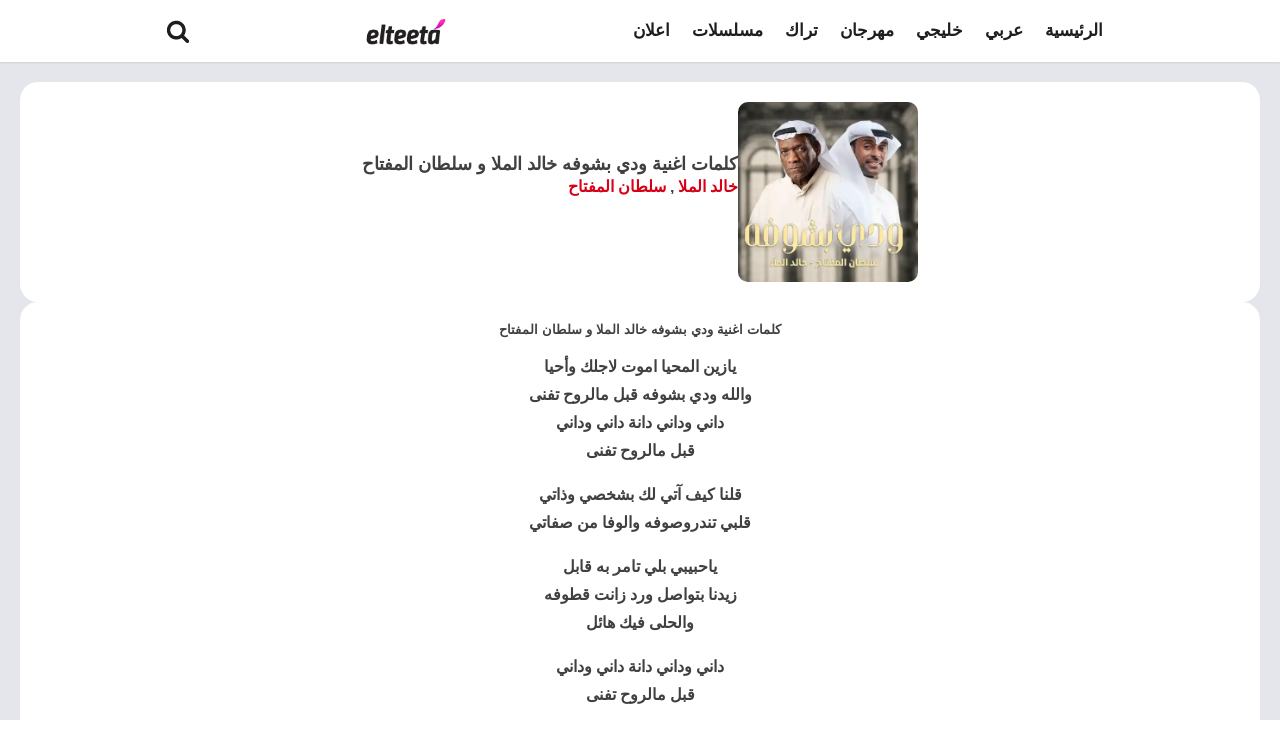

--- FILE ---
content_type: text/html; charset=UTF-8
request_url: https://elteeta.com/%D9%83%D9%84%D9%85%D8%A7%D8%AA-%D8%A7%D8%BA%D9%86%D9%8A%D8%A9-%D9%88%D8%AF%D9%8A-%D8%A8%D8%B4%D9%88%D9%81%D9%87-%D8%AE%D8%A7%D9%84%D8%AF-%D8%A7%D9%84%D9%85%D9%84%D8%A7-%D9%88-%D8%B3%D9%84%D8%B7%D8%A7/
body_size: 14589
content:
<!DOCTYPE html>
<html dir="rtl" lang="ar" >
<head>
<meta charset="UTF-8">
<meta name="viewport" content="width=device-width, initial-scale=1.0">
<!-- WP_HEAD() START -->
<meta name='robots' content='index, follow, max-image-preview:large, max-snippet:-1, max-video-preview:-1' />
	<style>img:is([sizes="auto" i], [sizes^="auto," i]) { contain-intrinsic-size: 3000px 1500px }</style>
	
	<!-- This site is optimized with the Yoast SEO Premium plugin v22.0 (Yoast SEO v26.7) - https://yoast.com/wordpress/plugins/seo/ -->
	<title>كلمات اغنية ودي بشوفه خالد الملا و سلطان المفتاح | كلمات اغاني</title>
	<link rel="canonical" href="https://elteeta.com/كلمات-اغنية-ودي-بشوفه-خالد-الملا-و-سلطا/" />
	<meta property="og:locale" content="ar_AR" />
	<meta property="og:type" content="article" />
	<meta property="og:title" content="كلمات اغنية ودي بشوفه خالد الملا و سلطان المفتاح" />
	<meta property="og:description" content="كلمات اغنية ودي بشوفه خالد الملا و سلطان المفتاح يازين المحيا اموت لاجلك وأحيا والله ودي بشوفه قبل مالروح تفنى داني وداني دانة داني وداني قبل مالروح تفنى قلنا كيف آتي لك بشخصي وذاتي قلبي تندروصوفه والوفا من صفاتي ياحبيبي بلي تامر به قابل زيدنا بتواصل ورد زانت قطوفه والحلى فيك هائل داني وداني دانة [&hellip;]" />
	<meta property="og:url" content="https://elteeta.com/كلمات-اغنية-ودي-بشوفه-خالد-الملا-و-سلطا/" />
	<meta property="og:site_name" content="كلمات اغاني" />
	<meta property="article:published_time" content="2023-05-18T19:27:57+00:00" />
	<meta property="article:modified_time" content="2023-05-18T19:27:58+00:00" />
	<meta property="og:image" content="https://elteeta.com/wp-content/uploads/2023/05/كلمات-اغنية-ودي-بشوفه-خالد-الملا-و-سلطان-المفتاح.webp" />
	<meta property="og:image:width" content="742" />
	<meta property="og:image:height" content="418" />
	<meta property="og:image:type" content="image/webp" />
	<meta name="author" content="admin" />
	<meta name="twitter:card" content="summary_large_image" />
	<meta name="twitter:creator" content="@Elteeta" />
	<meta name="twitter:site" content="@Elteeta" />
	<meta name="twitter:label1" content="كُتب بواسطة" />
	<meta name="twitter:data1" content="admin" />
	<script type="application/ld+json" class="yoast-schema-graph">{"@context":"https://schema.org","@graph":[{"@type":"Article","@id":"https://elteeta.com/%d9%83%d9%84%d9%85%d8%a7%d8%aa-%d8%a7%d8%ba%d9%86%d9%8a%d8%a9-%d9%88%d8%af%d9%8a-%d8%a8%d8%b4%d9%88%d9%81%d9%87-%d8%ae%d8%a7%d9%84%d8%af-%d8%a7%d9%84%d9%85%d9%84%d8%a7-%d9%88-%d8%b3%d9%84%d8%b7%d8%a7/#article","isPartOf":{"@id":"https://elteeta.com/%d9%83%d9%84%d9%85%d8%a7%d8%aa-%d8%a7%d8%ba%d9%86%d9%8a%d8%a9-%d9%88%d8%af%d9%8a-%d8%a8%d8%b4%d9%88%d9%81%d9%87-%d8%ae%d8%a7%d9%84%d8%af-%d8%a7%d9%84%d9%85%d9%84%d8%a7-%d9%88-%d8%b3%d9%84%d8%b7%d8%a7/"},"author":{"name":"admin","@id":"https://elteeta.com/#/schema/person/cf34a4cefefa1969c9cfb83afb3ba96b"},"headline":"كلمات اغنية ودي بشوفه خالد الملا و سلطان المفتاح","datePublished":"2023-05-18T19:27:57+00:00","dateModified":"2023-05-18T19:27:58+00:00","mainEntityOfPage":{"@id":"https://elteeta.com/%d9%83%d9%84%d9%85%d8%a7%d8%aa-%d8%a7%d8%ba%d9%86%d9%8a%d8%a9-%d9%88%d8%af%d9%8a-%d8%a8%d8%b4%d9%88%d9%81%d9%87-%d8%ae%d8%a7%d9%84%d8%af-%d8%a7%d9%84%d9%85%d9%84%d8%a7-%d9%88-%d8%b3%d9%84%d8%b7%d8%a7/"},"wordCount":0,"commentCount":0,"publisher":{"@id":"https://elteeta.com/#/schema/person/cf34a4cefefa1969c9cfb83afb3ba96b"},"image":{"@id":"https://elteeta.com/%d9%83%d9%84%d9%85%d8%a7%d8%aa-%d8%a7%d8%ba%d9%86%d9%8a%d8%a9-%d9%88%d8%af%d9%8a-%d8%a8%d8%b4%d9%88%d9%81%d9%87-%d8%ae%d8%a7%d9%84%d8%af-%d8%a7%d9%84%d9%85%d9%84%d8%a7-%d9%88-%d8%b3%d9%84%d8%b7%d8%a7/#primaryimage"},"thumbnailUrl":"https://elteeta.com/wp-content/uploads/2023/05/كلمات-اغنية-ودي-بشوفه-خالد-الملا-و-سلطان-المفتاح.webp","keywords":["جديد"],"articleSection":["عربي"],"inLanguage":"ar","potentialAction":[{"@type":"CommentAction","name":"Comment","target":["https://elteeta.com/%d9%83%d9%84%d9%85%d8%a7%d8%aa-%d8%a7%d8%ba%d9%86%d9%8a%d8%a9-%d9%88%d8%af%d9%8a-%d8%a8%d8%b4%d9%88%d9%81%d9%87-%d8%ae%d8%a7%d9%84%d8%af-%d8%a7%d9%84%d9%85%d9%84%d8%a7-%d9%88-%d8%b3%d9%84%d8%b7%d8%a7/#respond"]}]},{"@type":"WebPage","@id":"https://elteeta.com/%d9%83%d9%84%d9%85%d8%a7%d8%aa-%d8%a7%d8%ba%d9%86%d9%8a%d8%a9-%d9%88%d8%af%d9%8a-%d8%a8%d8%b4%d9%88%d9%81%d9%87-%d8%ae%d8%a7%d9%84%d8%af-%d8%a7%d9%84%d9%85%d9%84%d8%a7-%d9%88-%d8%b3%d9%84%d8%b7%d8%a7/","url":"https://elteeta.com/%d9%83%d9%84%d9%85%d8%a7%d8%aa-%d8%a7%d8%ba%d9%86%d9%8a%d8%a9-%d9%88%d8%af%d9%8a-%d8%a8%d8%b4%d9%88%d9%81%d9%87-%d8%ae%d8%a7%d9%84%d8%af-%d8%a7%d9%84%d9%85%d9%84%d8%a7-%d9%88-%d8%b3%d9%84%d8%b7%d8%a7/","name":"كلمات اغنية ودي بشوفه خالد الملا و سلطان المفتاح | كلمات اغاني","isPartOf":{"@id":"https://elteeta.com/#website"},"primaryImageOfPage":{"@id":"https://elteeta.com/%d9%83%d9%84%d9%85%d8%a7%d8%aa-%d8%a7%d8%ba%d9%86%d9%8a%d8%a9-%d9%88%d8%af%d9%8a-%d8%a8%d8%b4%d9%88%d9%81%d9%87-%d8%ae%d8%a7%d9%84%d8%af-%d8%a7%d9%84%d9%85%d9%84%d8%a7-%d9%88-%d8%b3%d9%84%d8%b7%d8%a7/#primaryimage"},"image":{"@id":"https://elteeta.com/%d9%83%d9%84%d9%85%d8%a7%d8%aa-%d8%a7%d8%ba%d9%86%d9%8a%d8%a9-%d9%88%d8%af%d9%8a-%d8%a8%d8%b4%d9%88%d9%81%d9%87-%d8%ae%d8%a7%d9%84%d8%af-%d8%a7%d9%84%d9%85%d9%84%d8%a7-%d9%88-%d8%b3%d9%84%d8%b7%d8%a7/#primaryimage"},"thumbnailUrl":"https://elteeta.com/wp-content/uploads/2023/05/كلمات-اغنية-ودي-بشوفه-خالد-الملا-و-سلطان-المفتاح.webp","datePublished":"2023-05-18T19:27:57+00:00","dateModified":"2023-05-18T19:27:58+00:00","breadcrumb":{"@id":"https://elteeta.com/%d9%83%d9%84%d9%85%d8%a7%d8%aa-%d8%a7%d8%ba%d9%86%d9%8a%d8%a9-%d9%88%d8%af%d9%8a-%d8%a8%d8%b4%d9%88%d9%81%d9%87-%d8%ae%d8%a7%d9%84%d8%af-%d8%a7%d9%84%d9%85%d9%84%d8%a7-%d9%88-%d8%b3%d9%84%d8%b7%d8%a7/#breadcrumb"},"inLanguage":"ar","potentialAction":[{"@type":"ReadAction","target":["https://elteeta.com/%d9%83%d9%84%d9%85%d8%a7%d8%aa-%d8%a7%d8%ba%d9%86%d9%8a%d8%a9-%d9%88%d8%af%d9%8a-%d8%a8%d8%b4%d9%88%d9%81%d9%87-%d8%ae%d8%a7%d9%84%d8%af-%d8%a7%d9%84%d9%85%d9%84%d8%a7-%d9%88-%d8%b3%d9%84%d8%b7%d8%a7/"]}]},{"@type":"ImageObject","inLanguage":"ar","@id":"https://elteeta.com/%d9%83%d9%84%d9%85%d8%a7%d8%aa-%d8%a7%d8%ba%d9%86%d9%8a%d8%a9-%d9%88%d8%af%d9%8a-%d8%a8%d8%b4%d9%88%d9%81%d9%87-%d8%ae%d8%a7%d9%84%d8%af-%d8%a7%d9%84%d9%85%d9%84%d8%a7-%d9%88-%d8%b3%d9%84%d8%b7%d8%a7/#primaryimage","url":"https://elteeta.com/wp-content/uploads/2023/05/كلمات-اغنية-ودي-بشوفه-خالد-الملا-و-سلطان-المفتاح.webp","contentUrl":"https://elteeta.com/wp-content/uploads/2023/05/كلمات-اغنية-ودي-بشوفه-خالد-الملا-و-سلطان-المفتاح.webp","width":742,"height":418,"caption":"كلمات اغنية ودي بشوفه خالد الملا و سلطان المفتاح"},{"@type":"BreadcrumbList","@id":"https://elteeta.com/%d9%83%d9%84%d9%85%d8%a7%d8%aa-%d8%a7%d8%ba%d9%86%d9%8a%d8%a9-%d9%88%d8%af%d9%8a-%d8%a8%d8%b4%d9%88%d9%81%d9%87-%d8%ae%d8%a7%d9%84%d8%af-%d8%a7%d9%84%d9%85%d9%84%d8%a7-%d9%88-%d8%b3%d9%84%d8%b7%d8%a7/#breadcrumb","itemListElement":[{"@type":"ListItem","position":1,"name":"الرئيسية","item":"https://elteeta.com/"},{"@type":"ListItem","position":2,"name":"كلمات اغنية ودي بشوفه خالد الملا و سلطان المفتاح"}]},{"@type":"WebSite","@id":"https://elteeta.com/#website","url":"https://elteeta.com/","name":"كلمات اغاني - التيتا","description":"كلمات اغاني - التيتا","publisher":{"@id":"https://elteeta.com/#/schema/person/cf34a4cefefa1969c9cfb83afb3ba96b"},"alternateName":"كلمات اغاني","potentialAction":[{"@type":"SearchAction","target":{"@type":"EntryPoint","urlTemplate":"https://elteeta.com/?s={search_term_string}"},"query-input":{"@type":"PropertyValueSpecification","valueRequired":true,"valueName":"search_term_string"}}],"inLanguage":"ar"},{"@type":["Person","Organization"],"@id":"https://elteeta.com/#/schema/person/cf34a4cefefa1969c9cfb83afb3ba96b","name":"admin","image":{"@type":"ImageObject","inLanguage":"ar","@id":"https://elteeta.com/#/schema/person/image/","url":"https://elteeta.com/wp-content/uploads/2021/07/cropped-logo-tab-3.png","contentUrl":"https://elteeta.com/wp-content/uploads/2021/07/cropped-logo-tab-3.png","width":512,"height":512,"caption":"admin"},"logo":{"@id":"https://elteeta.com/#/schema/person/image/"},"sameAs":["http://elteeta.com/"]}]}</script>
	<!-- / Yoast SEO Premium plugin. -->


<link rel='dns-prefetch' href='//www.googletagmanager.com' />
<link rel='dns-prefetch' href='//pagead2.googlesyndication.com' />
<link rel="alternate" type="application/rss+xml" title="كلمات اغاني &laquo; الخلاصة" href="https://elteeta.com/feed/" />
<link rel="alternate" type="application/rss+xml" title="كلمات اغاني &laquo; خلاصة التعليقات" href="https://elteeta.com/comments/feed/" />
<link rel="alternate" type="application/rss+xml" title="كلمات اغاني &laquo; كلمات اغنية ودي بشوفه خالد الملا و سلطان المفتاح خلاصة التعليقات" href="https://elteeta.com/%d9%83%d9%84%d9%85%d8%a7%d8%aa-%d8%a7%d8%ba%d9%86%d9%8a%d8%a9-%d9%88%d8%af%d9%8a-%d8%a8%d8%b4%d9%88%d9%81%d9%87-%d8%ae%d8%a7%d9%84%d8%af-%d8%a7%d9%84%d9%85%d9%84%d8%a7-%d9%88-%d8%b3%d9%84%d8%b7%d8%a7/feed/" />
<style id='wp-block-library-inline-css'>
:root{--wp-admin-theme-color:#007cba;--wp-admin-theme-color--rgb:0,124,186;--wp-admin-theme-color-darker-10:#006ba1;--wp-admin-theme-color-darker-10--rgb:0,107,161;--wp-admin-theme-color-darker-20:#005a87;--wp-admin-theme-color-darker-20--rgb:0,90,135;--wp-admin-border-width-focus:2px;--wp-block-synced-color:#7a00df;--wp-block-synced-color--rgb:122,0,223;--wp-bound-block-color:var(--wp-block-synced-color)}@media (min-resolution:192dpi){:root{--wp-admin-border-width-focus:1.5px}}.wp-element-button{cursor:pointer}:root{--wp--preset--font-size--normal:16px;--wp--preset--font-size--huge:42px}:root .has-very-light-gray-background-color{background-color:#eee}:root .has-very-dark-gray-background-color{background-color:#313131}:root .has-very-light-gray-color{color:#eee}:root .has-very-dark-gray-color{color:#313131}:root .has-vivid-green-cyan-to-vivid-cyan-blue-gradient-background{background:linear-gradient(135deg,#00d084,#0693e3)}:root .has-purple-crush-gradient-background{background:linear-gradient(135deg,#34e2e4,#4721fb 50%,#ab1dfe)}:root .has-hazy-dawn-gradient-background{background:linear-gradient(135deg,#faaca8,#dad0ec)}:root .has-subdued-olive-gradient-background{background:linear-gradient(135deg,#fafae1,#67a671)}:root .has-atomic-cream-gradient-background{background:linear-gradient(135deg,#fdd79a,#004a59)}:root .has-nightshade-gradient-background{background:linear-gradient(135deg,#330968,#31cdcf)}:root .has-midnight-gradient-background{background:linear-gradient(135deg,#020381,#2874fc)}.has-regular-font-size{font-size:1em}.has-larger-font-size{font-size:2.625em}.has-normal-font-size{font-size:var(--wp--preset--font-size--normal)}.has-huge-font-size{font-size:var(--wp--preset--font-size--huge)}.has-text-align-center{text-align:center}.has-text-align-left{text-align:left}.has-text-align-right{text-align:right}#end-resizable-editor-section{display:none}.aligncenter{clear:both}.items-justified-left{justify-content:flex-start}.items-justified-center{justify-content:center}.items-justified-right{justify-content:flex-end}.items-justified-space-between{justify-content:space-between}.screen-reader-text{border:0;clip:rect(1px,1px,1px,1px);clip-path:inset(50%);height:1px;margin:-1px;overflow:hidden;padding:0;position:absolute;width:1px;word-wrap:normal!important}.screen-reader-text:focus{background-color:#ddd;clip:auto!important;clip-path:none;color:#444;display:block;font-size:1em;height:auto;left:5px;line-height:normal;padding:15px 23px 14px;text-decoration:none;top:5px;width:auto;z-index:100000}html :where(.has-border-color){border-style:solid}html :where([style*=border-top-color]){border-top-style:solid}html :where([style*=border-right-color]){border-right-style:solid}html :where([style*=border-bottom-color]){border-bottom-style:solid}html :where([style*=border-left-color]){border-left-style:solid}html :where([style*=border-width]){border-style:solid}html :where([style*=border-top-width]){border-top-style:solid}html :where([style*=border-right-width]){border-right-style:solid}html :where([style*=border-bottom-width]){border-bottom-style:solid}html :where([style*=border-left-width]){border-left-style:solid}html :where(img[class*=wp-image-]){height:auto;max-width:100%}:where(figure){margin:0 0 1em}html :where(.is-position-sticky){--wp-admin--admin-bar--position-offset:var(--wp-admin--admin-bar--height,0px)}@media screen and (max-width:600px){html :where(.is-position-sticky){--wp-admin--admin-bar--position-offset:0px}}
</style>
<style id='classic-theme-styles-inline-css'>
/*! This file is auto-generated */
.wp-block-button__link{color:#fff;background-color:#32373c;border-radius:9999px;box-shadow:none;text-decoration:none;padding:calc(.667em + 2px) calc(1.333em + 2px);font-size:1.125em}.wp-block-file__button{background:#32373c;color:#fff;text-decoration:none}
</style>
<style id='global-styles-inline-css'>
:root{--wp--preset--aspect-ratio--square: 1;--wp--preset--aspect-ratio--4-3: 4/3;--wp--preset--aspect-ratio--3-4: 3/4;--wp--preset--aspect-ratio--3-2: 3/2;--wp--preset--aspect-ratio--2-3: 2/3;--wp--preset--aspect-ratio--16-9: 16/9;--wp--preset--aspect-ratio--9-16: 9/16;--wp--preset--color--black: #000000;--wp--preset--color--cyan-bluish-gray: #abb8c3;--wp--preset--color--white: #ffffff;--wp--preset--color--pale-pink: #f78da7;--wp--preset--color--vivid-red: #cf2e2e;--wp--preset--color--luminous-vivid-orange: #ff6900;--wp--preset--color--luminous-vivid-amber: #fcb900;--wp--preset--color--light-green-cyan: #7bdcb5;--wp--preset--color--vivid-green-cyan: #00d084;--wp--preset--color--pale-cyan-blue: #8ed1fc;--wp--preset--color--vivid-cyan-blue: #0693e3;--wp--preset--color--vivid-purple: #9b51e0;--wp--preset--color--base: #f9f9f9;--wp--preset--color--base-2: #ffffff;--wp--preset--color--contrast: #111111;--wp--preset--color--contrast-2: #636363;--wp--preset--color--contrast-3: #A4A4A4;--wp--preset--color--accent: #cfcabe;--wp--preset--color--accent-2: #c2a990;--wp--preset--color--accent-3: #d8613c;--wp--preset--color--accent-4: #b1c5a4;--wp--preset--color--accent-5: #b5bdbc;--wp--preset--gradient--vivid-cyan-blue-to-vivid-purple: linear-gradient(135deg,rgba(6,147,227,1) 0%,rgb(155,81,224) 100%);--wp--preset--gradient--light-green-cyan-to-vivid-green-cyan: linear-gradient(135deg,rgb(122,220,180) 0%,rgb(0,208,130) 100%);--wp--preset--gradient--luminous-vivid-amber-to-luminous-vivid-orange: linear-gradient(135deg,rgba(252,185,0,1) 0%,rgba(255,105,0,1) 100%);--wp--preset--gradient--luminous-vivid-orange-to-vivid-red: linear-gradient(135deg,rgba(255,105,0,1) 0%,rgb(207,46,46) 100%);--wp--preset--gradient--very-light-gray-to-cyan-bluish-gray: linear-gradient(135deg,rgb(238,238,238) 0%,rgb(169,184,195) 100%);--wp--preset--gradient--cool-to-warm-spectrum: linear-gradient(135deg,rgb(74,234,220) 0%,rgb(151,120,209) 20%,rgb(207,42,186) 40%,rgb(238,44,130) 60%,rgb(251,105,98) 80%,rgb(254,248,76) 100%);--wp--preset--gradient--blush-light-purple: linear-gradient(135deg,rgb(255,206,236) 0%,rgb(152,150,240) 100%);--wp--preset--gradient--blush-bordeaux: linear-gradient(135deg,rgb(254,205,165) 0%,rgb(254,45,45) 50%,rgb(107,0,62) 100%);--wp--preset--gradient--luminous-dusk: linear-gradient(135deg,rgb(255,203,112) 0%,rgb(199,81,192) 50%,rgb(65,88,208) 100%);--wp--preset--gradient--pale-ocean: linear-gradient(135deg,rgb(255,245,203) 0%,rgb(182,227,212) 50%,rgb(51,167,181) 100%);--wp--preset--gradient--electric-grass: linear-gradient(135deg,rgb(202,248,128) 0%,rgb(113,206,126) 100%);--wp--preset--gradient--midnight: linear-gradient(135deg,rgb(2,3,129) 0%,rgb(40,116,252) 100%);--wp--preset--gradient--gradient-1: linear-gradient(to bottom, #cfcabe 0%, #F9F9F9 100%);--wp--preset--gradient--gradient-2: linear-gradient(to bottom, #C2A990 0%, #F9F9F9 100%);--wp--preset--gradient--gradient-3: linear-gradient(to bottom, #D8613C 0%, #F9F9F9 100%);--wp--preset--gradient--gradient-4: linear-gradient(to bottom, #B1C5A4 0%, #F9F9F9 100%);--wp--preset--gradient--gradient-5: linear-gradient(to bottom, #B5BDBC 0%, #F9F9F9 100%);--wp--preset--gradient--gradient-6: linear-gradient(to bottom, #A4A4A4 0%, #F9F9F9 100%);--wp--preset--gradient--gradient-7: linear-gradient(to bottom, #cfcabe 50%, #F9F9F9 50%);--wp--preset--gradient--gradient-8: linear-gradient(to bottom, #C2A990 50%, #F9F9F9 50%);--wp--preset--gradient--gradient-9: linear-gradient(to bottom, #D8613C 50%, #F9F9F9 50%);--wp--preset--gradient--gradient-10: linear-gradient(to bottom, #B1C5A4 50%, #F9F9F9 50%);--wp--preset--gradient--gradient-11: linear-gradient(to bottom, #B5BDBC 50%, #F9F9F9 50%);--wp--preset--gradient--gradient-12: linear-gradient(to bottom, #A4A4A4 50%, #F9F9F9 50%);--wp--preset--font-size--small: 0.9rem;--wp--preset--font-size--medium: 1.05rem;--wp--preset--font-size--large: clamp(1.39rem, 1.39rem + ((1vw - 0.2rem) * 0.767), 1.85rem);--wp--preset--font-size--x-large: clamp(1.85rem, 1.85rem + ((1vw - 0.2rem) * 1.083), 2.5rem);--wp--preset--font-size--xx-large: clamp(2.5rem, 2.5rem + ((1vw - 0.2rem) * 1.283), 3.27rem);--wp--preset--font-family--body: "Inter", sans-serif;--wp--preset--font-family--heading: Cardo;--wp--preset--font-family--system-sans-serif: -apple-system, BlinkMacSystemFont, avenir next, avenir, segoe ui, helvetica neue, helvetica, Cantarell, Ubuntu, roboto, noto, arial, sans-serif;--wp--preset--font-family--system-serif: Iowan Old Style, Apple Garamond, Baskerville, Times New Roman, Droid Serif, Times, Source Serif Pro, serif, Apple Color Emoji, Segoe UI Emoji, Segoe UI Symbol;--wp--preset--spacing--20: min(1.5rem, 2vw);--wp--preset--spacing--30: min(2.5rem, 3vw);--wp--preset--spacing--40: min(4rem, 5vw);--wp--preset--spacing--50: min(6.5rem, 8vw);--wp--preset--spacing--60: min(10.5rem, 13vw);--wp--preset--spacing--70: 3.38rem;--wp--preset--spacing--80: 5.06rem;--wp--preset--spacing--10: 1rem;--wp--preset--shadow--natural: 6px 6px 9px rgba(0, 0, 0, 0.2);--wp--preset--shadow--deep: 12px 12px 50px rgba(0, 0, 0, 0.4);--wp--preset--shadow--sharp: 6px 6px 0px rgba(0, 0, 0, 0.2);--wp--preset--shadow--outlined: 6px 6px 0px -3px rgba(255, 255, 255, 1), 6px 6px rgba(0, 0, 0, 1);--wp--preset--shadow--crisp: 6px 6px 0px rgba(0, 0, 0, 1);}:root :where(.is-layout-flow) > :first-child{margin-block-start: 0;}:root :where(.is-layout-flow) > :last-child{margin-block-end: 0;}:root :where(.is-layout-flow) > *{margin-block-start: 1.2rem;margin-block-end: 0;}:root :where(.is-layout-constrained) > :first-child{margin-block-start: 0;}:root :where(.is-layout-constrained) > :last-child{margin-block-end: 0;}:root :where(.is-layout-constrained) > *{margin-block-start: 1.2rem;margin-block-end: 0;}:root :where(.is-layout-flex){gap: 1.2rem;}:root :where(.is-layout-grid){gap: 1.2rem;}body .is-layout-flex{display: flex;}.is-layout-flex{flex-wrap: wrap;align-items: center;}.is-layout-flex > :is(*, div){margin: 0;}body .is-layout-grid{display: grid;}.is-layout-grid > :is(*, div){margin: 0;}.has-black-color{color: var(--wp--preset--color--black) !important;}.has-cyan-bluish-gray-color{color: var(--wp--preset--color--cyan-bluish-gray) !important;}.has-white-color{color: var(--wp--preset--color--white) !important;}.has-pale-pink-color{color: var(--wp--preset--color--pale-pink) !important;}.has-vivid-red-color{color: var(--wp--preset--color--vivid-red) !important;}.has-luminous-vivid-orange-color{color: var(--wp--preset--color--luminous-vivid-orange) !important;}.has-luminous-vivid-amber-color{color: var(--wp--preset--color--luminous-vivid-amber) !important;}.has-light-green-cyan-color{color: var(--wp--preset--color--light-green-cyan) !important;}.has-vivid-green-cyan-color{color: var(--wp--preset--color--vivid-green-cyan) !important;}.has-pale-cyan-blue-color{color: var(--wp--preset--color--pale-cyan-blue) !important;}.has-vivid-cyan-blue-color{color: var(--wp--preset--color--vivid-cyan-blue) !important;}.has-vivid-purple-color{color: var(--wp--preset--color--vivid-purple) !important;}.has-black-background-color{background-color: var(--wp--preset--color--black) !important;}.has-cyan-bluish-gray-background-color{background-color: var(--wp--preset--color--cyan-bluish-gray) !important;}.has-white-background-color{background-color: var(--wp--preset--color--white) !important;}.has-pale-pink-background-color{background-color: var(--wp--preset--color--pale-pink) !important;}.has-vivid-red-background-color{background-color: var(--wp--preset--color--vivid-red) !important;}.has-luminous-vivid-orange-background-color{background-color: var(--wp--preset--color--luminous-vivid-orange) !important;}.has-luminous-vivid-amber-background-color{background-color: var(--wp--preset--color--luminous-vivid-amber) !important;}.has-light-green-cyan-background-color{background-color: var(--wp--preset--color--light-green-cyan) !important;}.has-vivid-green-cyan-background-color{background-color: var(--wp--preset--color--vivid-green-cyan) !important;}.has-pale-cyan-blue-background-color{background-color: var(--wp--preset--color--pale-cyan-blue) !important;}.has-vivid-cyan-blue-background-color{background-color: var(--wp--preset--color--vivid-cyan-blue) !important;}.has-vivid-purple-background-color{background-color: var(--wp--preset--color--vivid-purple) !important;}.has-black-border-color{border-color: var(--wp--preset--color--black) !important;}.has-cyan-bluish-gray-border-color{border-color: var(--wp--preset--color--cyan-bluish-gray) !important;}.has-white-border-color{border-color: var(--wp--preset--color--white) !important;}.has-pale-pink-border-color{border-color: var(--wp--preset--color--pale-pink) !important;}.has-vivid-red-border-color{border-color: var(--wp--preset--color--vivid-red) !important;}.has-luminous-vivid-orange-border-color{border-color: var(--wp--preset--color--luminous-vivid-orange) !important;}.has-luminous-vivid-amber-border-color{border-color: var(--wp--preset--color--luminous-vivid-amber) !important;}.has-light-green-cyan-border-color{border-color: var(--wp--preset--color--light-green-cyan) !important;}.has-vivid-green-cyan-border-color{border-color: var(--wp--preset--color--vivid-green-cyan) !important;}.has-pale-cyan-blue-border-color{border-color: var(--wp--preset--color--pale-cyan-blue) !important;}.has-vivid-cyan-blue-border-color{border-color: var(--wp--preset--color--vivid-cyan-blue) !important;}.has-vivid-purple-border-color{border-color: var(--wp--preset--color--vivid-purple) !important;}.has-vivid-cyan-blue-to-vivid-purple-gradient-background{background: var(--wp--preset--gradient--vivid-cyan-blue-to-vivid-purple) !important;}.has-light-green-cyan-to-vivid-green-cyan-gradient-background{background: var(--wp--preset--gradient--light-green-cyan-to-vivid-green-cyan) !important;}.has-luminous-vivid-amber-to-luminous-vivid-orange-gradient-background{background: var(--wp--preset--gradient--luminous-vivid-amber-to-luminous-vivid-orange) !important;}.has-luminous-vivid-orange-to-vivid-red-gradient-background{background: var(--wp--preset--gradient--luminous-vivid-orange-to-vivid-red) !important;}.has-very-light-gray-to-cyan-bluish-gray-gradient-background{background: var(--wp--preset--gradient--very-light-gray-to-cyan-bluish-gray) !important;}.has-cool-to-warm-spectrum-gradient-background{background: var(--wp--preset--gradient--cool-to-warm-spectrum) !important;}.has-blush-light-purple-gradient-background{background: var(--wp--preset--gradient--blush-light-purple) !important;}.has-blush-bordeaux-gradient-background{background: var(--wp--preset--gradient--blush-bordeaux) !important;}.has-luminous-dusk-gradient-background{background: var(--wp--preset--gradient--luminous-dusk) !important;}.has-pale-ocean-gradient-background{background: var(--wp--preset--gradient--pale-ocean) !important;}.has-electric-grass-gradient-background{background: var(--wp--preset--gradient--electric-grass) !important;}.has-midnight-gradient-background{background: var(--wp--preset--gradient--midnight) !important;}.has-small-font-size{font-size: var(--wp--preset--font-size--small) !important;}.has-medium-font-size{font-size: var(--wp--preset--font-size--medium) !important;}.has-large-font-size{font-size: var(--wp--preset--font-size--large) !important;}.has-x-large-font-size{font-size: var(--wp--preset--font-size--x-large) !important;}:where(.wp-site-blocks *:focus){outline-width:2px;outline-style:solid}
</style>
<link rel='stylesheet' id='oxygen-css' href='https://elteeta.com/wp-content/plugins/oxygen/component-framework/oxygen.css?ver=4.8.1' media='all' />
<script src="https://elteeta.com/wp-includes/js/jquery/jquery.min.js?ver=3.7.1" id="jquery-core-js"></script>

<!-- Google tag (gtag.js) snippet added by Site Kit -->
<!-- Google Analytics snippet added by Site Kit -->
<script src="https://www.googletagmanager.com/gtag/js?id=GT-MQBSFLKT" id="google_gtagjs-js" async></script>
<script id="google_gtagjs-js-after">
window.dataLayer = window.dataLayer || [];function gtag(){dataLayer.push(arguments);}
gtag("set","linker",{"domains":["elteeta.com"]});
gtag("js", new Date());
gtag("set", "developer_id.dZTNiMT", true);
gtag("config", "GT-MQBSFLKT");
</script>
<link rel="https://api.w.org/" href="https://elteeta.com/wp-json/" /><link rel="alternate" title="JSON" type="application/json" href="https://elteeta.com/wp-json/wp/v2/posts/84207" /><link rel="EditURI" type="application/rsd+xml" title="RSD" href="https://elteeta.com/xmlrpc.php?rsd" />
<meta name="generator" content="WordPress 6.7.2" />
<link rel='shortlink' href='https://elteeta.com/?p=84207' />
<link rel="alternate" title="oEmbed (JSON)" type="application/json+oembed" href="https://elteeta.com/wp-json/oembed/1.0/embed?url=https%3A%2F%2Felteeta.com%2F%25d9%2583%25d9%2584%25d9%2585%25d8%25a7%25d8%25aa-%25d8%25a7%25d8%25ba%25d9%2586%25d9%258a%25d8%25a9-%25d9%2588%25d8%25af%25d9%258a-%25d8%25a8%25d8%25b4%25d9%2588%25d9%2581%25d9%2587-%25d8%25ae%25d8%25a7%25d9%2584%25d8%25af-%25d8%25a7%25d9%2584%25d9%2585%25d9%2584%25d8%25a7-%25d9%2588-%25d8%25b3%25d9%2584%25d8%25b7%25d8%25a7%2F" />
<link rel="alternate" title="oEmbed (XML)" type="text/xml+oembed" href="https://elteeta.com/wp-json/oembed/1.0/embed?url=https%3A%2F%2Felteeta.com%2F%25d9%2583%25d9%2584%25d9%2585%25d8%25a7%25d8%25aa-%25d8%25a7%25d8%25ba%25d9%2586%25d9%258a%25d8%25a9-%25d9%2588%25d8%25af%25d9%258a-%25d8%25a8%25d8%25b4%25d9%2588%25d9%2581%25d9%2587-%25d8%25ae%25d8%25a7%25d9%2584%25d8%25af-%25d8%25a7%25d9%2584%25d9%2585%25d9%2584%25d8%25a7-%25d9%2588-%25d8%25b3%25d9%2584%25d8%25b7%25d8%25a7%2F&#038;format=xml" />
<meta name="generator" content="Site Kit by Google 1.170.0" />
<!-- Google AdSense meta tags added by Site Kit -->
<meta name="google-adsense-platform-account" content="ca-host-pub-2644536267352236">
<meta name="google-adsense-platform-domain" content="sitekit.withgoogle.com">
<!-- End Google AdSense meta tags added by Site Kit -->

<!-- Google AdSense snippet added by Site Kit -->
<script async src="https://pagead2.googlesyndication.com/pagead/js/adsbygoogle.js?client=ca-pub-6949432752942866&amp;host=ca-host-pub-2644536267352236" crossorigin="anonymous"></script>

<!-- End Google AdSense snippet added by Site Kit -->
<style class='wp-fonts-local'>
@font-face{font-family:Inter;font-style:normal;font-weight:300 900;font-display:fallback;src:url('https://elteeta.com/wp-content/themes/oxygen-is-not-a-theme/assets/fonts/inter/Inter-VariableFont_slnt,wght.woff2') format('woff2');font-stretch:normal;}
@font-face{font-family:Cardo;font-style:normal;font-weight:400;font-display:fallback;src:url('https://elteeta.com/wp-content/themes/oxygen-is-not-a-theme/assets/fonts/cardo/cardo_normal_400.woff2') format('woff2');}
@font-face{font-family:Cardo;font-style:italic;font-weight:400;font-display:fallback;src:url('https://elteeta.com/wp-content/themes/oxygen-is-not-a-theme/assets/fonts/cardo/cardo_italic_400.woff2') format('woff2');}
@font-face{font-family:Cardo;font-style:normal;font-weight:700;font-display:fallback;src:url('https://elteeta.com/wp-content/themes/oxygen-is-not-a-theme/assets/fonts/cardo/cardo_normal_700.woff2') format('woff2');}
</style>
<link rel="icon" href="https://elteeta.com/wp-content/uploads/2021/07/cropped-logo-tab-3-32x32.png" sizes="32x32" />
<link rel="icon" href="https://elteeta.com/wp-content/uploads/2021/07/cropped-logo-tab-3-192x192.png" sizes="192x192" />
<link rel="apple-touch-icon" href="https://elteeta.com/wp-content/uploads/2021/07/cropped-logo-tab-3-180x180.png" />
<meta name="msapplication-TileImage" content="https://elteeta.com/wp-content/uploads/2021/07/cropped-logo-tab-3-270x270.png" />
<link rel='stylesheet' id='oxygen-cache-15924-css' href='//elteeta.com/wp-content/uploads/oxygen/css/15924.css?cache=1728866199&#038;ver=6.7.2' media='all' />
<link rel='stylesheet' id='oxygen-cache-115315-css' href='//elteeta.com/wp-content/uploads/oxygen/css/115315.css?cache=1728867806&#038;ver=6.7.2' media='all' />
<link rel='stylesheet' id='oxygen-universal-styles-css' href='//elteeta.com/wp-content/uploads/oxygen/css/universal.css?cache=1728867806&#038;ver=6.7.2' media='all' />
<!-- END OF WP_HEAD() -->
</head>
<body class="rtl post-template-default single single-post postid-84207 single-format-standard wp-custom-logo wp-embed-responsive  oxygen-body" >




						<header id="section-106-15924" class=" ct-section" ><div class="ct-section-inner-wrap"><nav id="_nav_menu-114-15924" class="oxy-nav-menu" ><div class='oxy-menu-toggle'><div class='oxy-nav-menu-hamburger-wrap'><div class='oxy-nav-menu-hamburger'><div class='oxy-nav-menu-hamburger-line'></div><div class='oxy-nav-menu-hamburger-line'></div><div class='oxy-nav-menu-hamburger-line'></div></div></div></div><div class="menu-%d9%82%d8%a7%d8%a6%d9%85%d8%a9-container"><ul id="menu-%d9%82%d8%a7%d8%a6%d9%85%d8%a9" class="oxy-nav-menu-list"><li id="menu-item-140" class="menu-item menu-item-type-custom menu-item-object-custom menu-item-home menu-item-140"><a href="https://elteeta.com">الرئيسية</a></li>
<li id="menu-item-31307" class="menu-item menu-item-type-taxonomy menu-item-object-category current-post-ancestor current-menu-parent current-post-parent menu-item-31307"><a href="https://elteeta.com/category/%d8%b9%d8%b1%d8%a8%d9%8a/">عربي</a></li>
<li id="menu-item-31308" class="menu-item menu-item-type-taxonomy menu-item-object-category menu-item-31308"><a href="https://elteeta.com/category/%d8%ae%d9%84%d9%8a%d8%ac%d9%8a/">خليجي</a></li>
<li id="menu-item-31309" class="menu-item menu-item-type-taxonomy menu-item-object-category menu-item-31309"><a href="https://elteeta.com/category/%d9%85%d9%87%d8%b1%d8%ac%d8%a7%d9%86/">مهرجان</a></li>
<li id="menu-item-31310" class="menu-item menu-item-type-taxonomy menu-item-object-category menu-item-31310"><a href="https://elteeta.com/category/%d8%aa%d8%b1%d8%a7%d9%83/">تراك</a></li>
<li id="menu-item-31311" class="menu-item menu-item-type-taxonomy menu-item-object-category menu-item-31311"><a href="https://elteeta.com/category/%d9%85%d8%b3%d9%84%d8%b3%d9%84%d8%a7%d8%aa/">مسلسلات</a></li>
<li id="menu-item-31312" class="menu-item menu-item-type-taxonomy menu-item-object-category menu-item-31312"><a href="https://elteeta.com/category/%d8%a7%d8%b9%d9%84%d8%a7%d9%86/">اعلان</a></li>
</ul></div></nav><a id="link-111-15924" class="ct-link" href="https://elteeta.com"   ><img  id="image-112-15924" alt="" src="https://elteeta.com/wp-content/uploads/2021/07/logo-test-Hedar-black0.png" class="ct-image" srcset="https://elteeta.com/wp-content/uploads/2021/07/logo-test-Hedar-black0.png 314w, https://elteeta.com/wp-content/uploads/2021/07/logo-test-Hedar-black0-300x96.png 300w" sizes="(max-width: 314px) 100vw, 314px" /></a><div id="link-125-15924" class="ct-div-block" ><div id="fancy_icon-124-15924" class="ct-fancy-icon" ><svg id="svg-fancy_icon-124-15924"><use xlink:href="#FontAwesomeicon-search"></use></svg></div>            <div tabindex="-1" class="oxy-modal-backdrop upper_right "
                style="background-color: rgba(0,0,0,0);"
                data-trigger="user_clicks_element"                data-trigger-selector="#fancy_icon-124-15924"                data-trigger-time="5"                data-trigger-time-unit="seconds"                data-close-automatically="no"                data-close-after-time="10"                data-close-after-time-unit="seconds"                data-trigger_scroll_amount="50"                data-trigger_scroll_direction="down"	            data-scroll_to_selector=""	            data-time_inactive="60"	            data-time-inactive-unit="seconds"	            data-number_of_clicks="3"	            data-close_on_esc="on"	            data-number_of_page_views="3"                data-close-after-form-submit="no"                data-open-again="always_show"                data-open-again-after-days="3"            >

                <div id="modal-130-15924" class="ct-modal" ><div id="div_block-133-15924" class="ct-div-block" >
                <div id="_search_form-132-15924" class="oxy-search-form" >
                <form role="search" method="get" class="search-form" action="https://elteeta.com/">
				<label>
					<span class="screen-reader-text">البحث عن:</span>
					<input type="search" class="search-field" placeholder="بحث &hellip;" value="" name="s" />
				</label>
				<input type="submit" class="search-submit" value="بحث" />
			</form>                </div>
        
        </div></div>
            </div>
        </div></div></header><main id="div_block-3-115315" class="ct-div-block" ><div id="div_block-4-115315" class="ct-div-block" ><div id="div_block-59-115315" class="ct-div-block" ><h1 id="headline-6-115315" class="ct-headline"><span id="span-7-115315" class="ct-span" >كلمات اغنية ودي بشوفه خالد الملا و سلطان المفتاح</span></h1><span id="headline-8-115315" class="ct-headline"><span id="span-9-115315" class="ct-span" ><a href="https://elteeta.com/elmoghany/%d8%ae%d8%a7%d9%84%d8%af-%d8%a7%d9%84%d9%85%d9%84%d8%a7/" rel="tag">خالد الملا</a> , <a href="https://elteeta.com/elmoghany/%d8%b3%d9%84%d8%b7%d8%a7%d9%86-%d8%a7%d9%84%d9%85%d9%81%d8%aa%d8%a7%d8%ad/" rel="tag">سلطان المفتاح</a></span></span><span id="headline-10-115315" class="ct-headline artists"><span id="span-11-115315" class="ct-span" ></span></span></div><img  id="image-5-115315" alt="كلمات اغنية ودي بشوفه خالد الملا و سلطان المفتاح" src="https://elteeta.com/wp-content/uploads/2023/05/كلمات-اغنية-ودي-بشوفه-خالد-الملا-و-سلطان-المفتاح.webp" class="ct-image" srcset="https://elteeta.com/wp-content/uploads/2023/05/كلمات-اغنية-ودي-بشوفه-خالد-الملا-و-سلطان-المفتاح.webp 742w, https://elteeta.com/wp-content/uploads/2023/05/كلمات-اغنية-ودي-بشوفه-خالد-الملا-و-سلطان-المفتاح-300x169.webp 300w, https://elteeta.com/wp-content/uploads/2023/05/كلمات-اغنية-ودي-بشوفه-خالد-الملا-و-سلطان-المفتاح-500x282.webp 500w" sizes="(max-width: 742px) 100vw, 742px" /></div><div id="div_block-12-115315" class="ct-div-block" ><div id='inner_content-13-115315' class='ct-inner-content'><h2 style="text-align: center;">كلمات اغنية ودي بشوفه خالد الملا و سلطان المفتاح</h2>
<p style="text-align: center;">يازين المحيا اموت لاجلك وأحيا<br />
والله ودي بشوفه قبل مالروح تفنى<br />
داني وداني دانة داني وداني<br />
قبل مالروح تفنى</p>
<p style="text-align: center;">قلنا كيف آتي لك بشخصي وذاتي<br />
قلبي تندروصوفه والوفا من صفاتي</p>
<p style="text-align: center;">ياحبيبي بلي تامر به قابل<br />
زيدنا بتواصل ورد زانت قطوفه<br />
والحلى فيك هائل</p>
<p style="text-align: center;">داني وداني دانة داني وداني<br />
قبل مالروح تفنى</p>
<p style="text-align: center;">دوم عالبال حاظر ياسلى كل خاطر<br />
مثلى عاند ظروفه ونت بى انسان خابر</p>
<p style="text-align: center;">ذكر وقت العشية حيث كنا سويه<br />
واليوم اصبح نشوفه مشكله او قضيه</p>
<p style="text-align: center;">داني وداني دانة داني وداني<br />
قبل مالروح تفنى</p>
<p style="text-align: center;">من قال الحب همه ساء ياناس فهمه<br />
الحب محلى حروفه تحفل لا سرت يمه</p>
<p style="text-align: center;">يا سلطان من قال الحب همه ساء ياناس فهمه<br />
الحب محلى حروفه تحفل لا سرت يمه</p>
<p style="text-align: center;">داني وداني دانة داني وداني<br />
قبل مالروح تفنى</p>
<p style="text-align: center;">
<p style="text-align: center;">كلمات اغنية <a href="https://elteeta.com/%d9%83%d9%84%d9%85%d8%a7%d8%aa-%d8%a7%d8%ba%d9%86%d9%8a%d8%a9-%d8%a7%d9%84%d8%b5%d9%85%d8%aa-%d8%b3%d9%84%d8%b7%d8%a7%d9%86-%d8%a7%d9%84%d9%85%d9%81%d8%aa%d8%a7%d8%ad/">الصمت</a> سلطان المفتاح و طلال الصيدلاني</p>
</div></div><div id="div_block-14-115315" class="ct-div-block" ><div id="div_block-18-115315" class="ct-div-block" ><div id="div_block-19-115315" class="ct-div-block" ><div id="text_block-20-115315" class="ct-text-block" >الحان</div><span id="headline-21-115315" class="ct-headline"><span id="span-22-115315" class="ct-span" ><a href="https://elteeta.com/alhan/%d9%85%d8%ad%d9%85%d8%af-%d8%a8%d8%a7%d8%ac%d8%a8%d9%8a%d8%b1/" rel="tag">محمد باجبير</a></span></span></div><div id="div_block-27-115315" class="ct-div-block" ><div id="text_block-28-115315" class="ct-text-block" >توزيع</div><span id="headline-29-115315" class="ct-headline"><span id="span-30-115315" class="ct-span" ><a href="https://elteeta.com/tawzea/%d8%b4%d8%aa%d9%8a%d9%84/" rel="tag">شتيل</a></span></span></div><div id="div_block-35-115315" class="ct-div-block" ><div id="text_block-36-115315" class="ct-text-block" >كلمات</div><span id="headline-37-115315" class="ct-headline"><span id="span-38-115315" class="ct-span" ><a href="https://elteeta.com/klmat/%d9%85%d8%ad%d9%85%d8%af-%d8%a8%d8%a7%d8%ac%d8%a8%d9%8a%d8%b1/" rel="tag">محمد باجبير</a></span></span></div></div><div id="div_block-43-115315" class="ct-div-block" ><div id="code_block-44-115315" class="ct-code-block" ><iframe style="width: 100%; height: auto; aspect-ratio: 16 / 9;" src="https://www.youtube.com/embed/Bz7I0GVMXEg?si=l8wTQAB5rLTI1tG8" title="YouTube video player" frameborder="0" allow="accelerometer; autoplay; clipboard-write; encrypted-media; gyroscope; picture-in-picture; web-share" referrerpolicy="strict-origin-when-cross-origin" allowfullscreen></iframe></div></div><div id="div_block-49-115315" class="ct-div-block" >        
                <div id="_posts_grid-50-115315" class='oxy-easy-posts oxy-posts-grid' >
                    <div class='oxy-posts'>
                            </div>
                        <div class='oxy-easy-posts-pages'>
                            </div>
                            </div>
                </div></div></main><footer id="section-20-225" class=" ct-section" ><div class="ct-section-inner-wrap"><h3 id="headline-126-15924" class="ct-headline">Elteeta<br> أكبر مجموعة من كلمات الأغاني</h3><div id="_social_icons-128-15924" class="oxy-social-icons" ><a href='https://www.facebook.com/Elteeta/' target='_blank' class='oxy-social-icons-facebook'><svg><title>Visit our Facebook</title><use xlink:href='#oxy-social-icons-icon-facebook-blank'></use></svg></a><a href='https://www.instagram.com/elteeta.official/' target='_blank' class='oxy-social-icons-instagram'><svg><title>Visit our Instagram</title><use xlink:href='#oxy-social-icons-icon-instagram-blank'></use></svg></a><a href='https://x.com/Elteeta' target='_blank' class='oxy-social-icons-twitter'><svg><title>Visit our Twitter</title><use xlink:href='#oxy-social-icons-icon-twitter-blank'></use></svg></a><a href='https://www.youtube.com/@elteeta' target='_blank' class='oxy-social-icons-youtube'><svg><title>Visit our YouTube channel</title><use xlink:href='#oxy-social-icons-icon-youtube-blank'></use></svg></a></div></div></footer>	<!-- WP_FOOTER -->
<style>.ct-FontAwesomeicon-search{width:0.92857142857143em}</style>
<?xml version="1.0"?><svg xmlns="http://www.w3.org/2000/svg" xmlns:xlink="http://www.w3.org/1999/xlink" aria-hidden="true" style="position: absolute; width: 0; height: 0; overflow: hidden;" version="1.1"><defs><symbol id="FontAwesomeicon-search" viewBox="0 0 26 28"><title>search</title><path d="M18 13c0-3.859-3.141-7-7-7s-7 3.141-7 7 3.141 7 7 7 7-3.141 7-7zM26 26c0 1.094-0.906 2-2 2-0.531 0-1.047-0.219-1.406-0.594l-5.359-5.344c-1.828 1.266-4.016 1.937-6.234 1.937-6.078 0-11-4.922-11-11s4.922-11 11-11 11 4.922 11 11c0 2.219-0.672 4.406-1.937 6.234l5.359 5.359c0.359 0.359 0.578 0.875 0.578 1.406z"/></symbol></defs></svg>
		<script type="text/javascript">
			jQuery(document).ready(function() {
				jQuery('body').on('click', '.oxy-menu-toggle', function() {
					jQuery(this).parent('.oxy-nav-menu').toggleClass('oxy-nav-menu-open');
					jQuery('body').toggleClass('oxy-nav-menu-prevent-overflow');
					jQuery('html').toggleClass('oxy-nav-menu-prevent-overflow');
				});
				var selector = '.oxy-nav-menu-open .menu-item a[href*="#"]';
				jQuery('body').on('click', selector, function(){
					jQuery('.oxy-nav-menu-open').removeClass('oxy-nav-menu-open');
					jQuery('body').removeClass('oxy-nav-menu-prevent-overflow');
					jQuery('html').removeClass('oxy-nav-menu-prevent-overflow');
					jQuery(this).click();
				});
			});
		</script>

	
		<script type="text/javascript">

            // Initialize Oxygen Modals
            jQuery(document).ready(function() {

                function showModal( modal ) {
                    var $modal = jQuery( modal );
                    $modal.addClass("live");
                    var modalId = $modal[0].querySelector('.ct-modal').id;
                    
                    var focusable = modal.querySelector('a[href]:not([disabled]), button:not([disabled]), textarea:not([disabled]), input[type="text"]:not([disabled]), input[type="radio"]:not([disabled]), input[type="checkbox"]:not([disabled]), select:not([disabled])');

                    if(focusable) {
                        setTimeout(() => {
                            focusable.focus();    
                        }, 500);
                    } else {
                        setTimeout(() => {
                        $modal.focus();
                        }, 500)
                    }

                    // Check if this modal can be shown according to settings and last shown time
                    // Current and last time in milliseconds
                    var currentTime = new Date().getTime();
                    var lastShownTime = localStorage && localStorage['oxy-' + modalId + '-last-shown-time'] ? JSON.parse( localStorage['oxy-' + modalId + '-last-shown-time'] ) : false;
                    // manual triggers aren't affected by last shown time
                    if( $modal.data( 'trigger' ) != 'user_clicks_element' ) {
                        switch( $modal.data( 'open-again' ) ) {
                            case 'never_show_again':
                                // if it was shown at least once, don't show it again
                                if( lastShownTime !== false ) return;
                                break;
                            case 'show_again_after':
                                var settingDays = parseInt( $modal.data( 'open-again-after-days' ) );
                                var actualDays = ( currentTime - lastShownTime ) / ( 60*60*24*1000 );
                                if( actualDays < settingDays ) return;
                                break;
                            default:
                                //always show
                                break;
                        }
                    }

                    // Body manipulation to prevent scrolling while modal is active, and maintain scroll position.
                    document.querySelector('body').style.top = `-${window.scrollY}px`;
                    document.querySelector('body').classList.add('oxy-modal-active');
                    
                    // save current time as last shown time
                    if( localStorage ) localStorage['oxy-' + modalId + '-last-shown-time'] = JSON.stringify( currentTime );

                    // trick to make jQuery fadeIn with flex
                    $modal.css("display", "flex");
                    $modal.hide();
                    // trick to force AOS trigger on elements inside the modal
                    $modal.find(".aos-animate").removeClass("aos-animate").addClass("aos-animate-disabled");

                    // show the modal
                    $modal.fadeIn(250, function(){
                        // trick to force AOS trigger on elements inside the modal
                        $modal.find(".aos-animate-disabled").removeClass("aos-animate-disabled").addClass("aos-animate");
                    });


                    if( $modal.data( 'close-automatically' ) == 'yes' ) {
                        var time = parseInt( $modal.data( 'close-after-time' ) );
                        if( $modal.data( 'close-after-time-unit' ) == 'seconds' ) {
                            time = parseInt( parseFloat( $modal.data( 'close-after-time' ) ) * 1000 );
                        }
                        setTimeout( function(){
                            hideModal(modal);
                        }, time );
                    }

                    // close modal automatically after form submit (Non-AJAX)
                    if( $modal.data( 'close-after-form-submit' ) == 'yes' && $modal.data("trigger") == "after_specified_time" ) {

                        // WPForms
                        // WPForms replaces the form with a confirmation message on page refresh
                        if( $modal.find(".wpforms-confirmation-container-full").length > 0 ) {
                            setTimeout(function () {
                                hideModal(modal);
                            }, 3000);
                        }

                        // Formidable Forms
                        // Formidable Forms replaces the form with a confirmation message on page refresh
                        if( $modal.find(".frm_message").length > 0 ) {
                            setTimeout(function () {
                                hideModal(modal);
                            }, 3000);
                        }

                        // Caldera Forms
                        // Caldera Forms replaces the form with a confirmation message on page refresh
                        if( $modal.find(".caldera-grid .alert-success").length > 0 ) {
                            setTimeout(function () {
                                hideModal(modal);
                            }, 3000);
                        }

                    }
                }

                window.oxyShowModal = showModal;

                var hideModal = function ( modal ) {

                    // Body manipulation for scroll prevention and maintaining scroll position
                    var scrollY = document.querySelector('body').style.top;
                    document.querySelector('body').classList.remove('oxy-modal-active');
                    document.querySelector('body').style.top = '';
                    window.scrollTo(0, parseInt(scrollY || '0') * -1);

                    // The function may be called by third party code, without argument, so we must close the first visible modal
                    if( typeof modal === 'undefined' ) {
                        var openModals = jQuery(".oxy-modal-backdrop.live");
                        if( openModals.length == 0 ) return;
                        modal = openModals[0];
                    }

                    var $modal = jQuery( modal );
                    // refresh any iframe so media embedded this way is stopped
                    $modal.find( 'iframe').each(function(index){
                        this.src = this.src;
                    });
                    // HTML5 videos can be stopped easily
                    $modal.find( 'video' ).each(function(index){
                        this.pause();
                    });
                    // If there are any forms in the modal, reset them
                    $modal.find("form").each(function(index){
                        this.reset();
                    });

                    $modal.find(".aos-animate").removeClass("aos-animate").addClass("aos-animate-disabled");

                    $modal.fadeOut(400, function(){
                        $modal.removeClass("live");
                        $modal.find(".aos-animate-disabled").removeClass("aos-animate-disabled").addClass("aos-animate");
                    });
                };

                window.oxyCloseModal = hideModal;

                jQuery( ".oxy-modal-backdrop" ).each(function( index ) {

                    var modal = this;

                    (function( modal ){
                        var $modal = jQuery( modal );
						
						var exitIntentFunction = function( e ){
                            if( e.target.tagName == 'SELECT' ) { return; }
							if( e.clientY <= 0 ) {
								showModal( modal );
								document.removeEventListener( "mouseleave", exitIntentFunction );
								document.removeEventListener( "mouseout", exitIntentFunction );
							}
						}

                        switch ( jQuery( modal ).data("trigger") ) {

                            case "on_exit_intent":
                                document.addEventListener( "mouseleave", exitIntentFunction, false);
								document.addEventListener( "mouseout", exitIntentFunction, false);
                                break;

                            case "user_clicks_element":
                                jQuery( jQuery( modal ).data( 'trigger-selector' ) ).click( function( event ) {
                                    showModal( modal );
                                    event.preventDefault();
                                } );
                                break;

                            case "after_specified_time":
                                var time = parseInt( jQuery( modal ).data( 'trigger-time' ) );
                                if( jQuery( modal ).data( 'trigger-time-unit' ) == 'seconds' ) {
                                    time = parseInt( parseFloat( jQuery( modal ).data( 'trigger-time' ) ) * 1000 );
                                }
                                setTimeout( function(){
                                    showModal( modal );
                                }, time );
                                break;

                            case "after_scrolled_amount":
                                window.addEventListener("scroll", function scrollDetection(){
                                    var winheight= window.innerHeight || (document.documentElement || document.body).clientHeight;
                                    var docheight = jQuery(document).height();
                                    var scrollTop = window.pageYOffset || (document.documentElement || document.body.parentNode || document.body).scrollTop;
                                    var isScrollUp = false;
                                    var oxyPreviousScrollTop = parseInt( jQuery( modal ).data( 'previous_scroll_top' ) );
                                    if( !isNaN( oxyPreviousScrollTop ) ) {
                                        if( oxyPreviousScrollTop > scrollTop) isScrollUp = true;
                                    }
                                    jQuery( modal ).data( 'previous_scroll_top', scrollTop );
                                    var trackLength = docheight - winheight;
                                    var pctScrolled = Math.floor(scrollTop/trackLength * 100);
                                    if( isNaN( pctScrolled ) ) pctScrolled = 0;

                                    if(
                                        ( isScrollUp && jQuery( modal ).data( 'trigger_scroll_direction' ) == 'up' ) ||
                                        ( !isScrollUp && jQuery( modal ).data( 'trigger_scroll_direction' ) == 'down' && pctScrolled >= parseInt( jQuery( modal ).data( 'trigger_scroll_amount' ) ) )
                                    ) {
                                        showModal( modal );
                                        window.removeEventListener( "scroll", scrollDetection );
                                    }
                                }, false);
                                break;
                            case "on_scroll_to_element":
                                window.addEventListener("scroll", function scrollDetection(){
                                    var $element = jQuery( jQuery( modal ).data( 'scroll_to_selector' ) );
                                    if( $element.length == 0 ) {
                                        window.removeEventListener( "scroll", scrollDetection );
                                        return;
                                    }

                                    var top_of_element = $element.offset().top;
                                    var bottom_of_element = $element.offset().top + $element.outerHeight();
                                    var bottom_of_screen = jQuery(window).scrollTop() + jQuery(window).innerHeight();
                                    var top_of_screen = jQuery(window).scrollTop();

                                    if ((bottom_of_screen > bottom_of_element - $element.outerHeight() /2 ) && (top_of_screen < top_of_element + $element.outerHeight() /2 )){
                                        showModal( modal );
                                        window.removeEventListener( "scroll", scrollDetection );
                                    }
                                }, false);
                                break;
                            case "after_number_of_clicks":
                                document.addEventListener("click", function clickDetection(){
                                    var number_of_clicks = parseInt( jQuery( modal ).data( 'number_of_clicks' ) );

                                    var clicks_performed = isNaN( parseInt( jQuery( modal ).data( 'clicks_performed' ) ) ) ? 1 :  parseInt( jQuery( modal ).data( 'clicks_performed' ) ) + 1;

                                    jQuery( modal ).data( 'clicks_performed', clicks_performed );

                                    if ( clicks_performed == number_of_clicks ){
                                        showModal( modal );
                                        document.removeEventListener( "click", clickDetection );
                                    }
                                }, false);
                                break;
                            case "after_time_inactive":
                                var time = parseInt( jQuery( modal ).data( 'time_inactive' ) );
                                if( jQuery( modal ).data( 'time-inactive-unit' ) == 'seconds' ) {
                                    time = parseInt( parseFloat( jQuery( modal ).data( 'time_inactive' ) ) * 1000 );
                                }
                                var activityDetected = function(){
                                    jQuery( modal ).data( 'millis_idle', 0 );
                                };
                                document.addEventListener( "click", activityDetected);
                                document.addEventListener( "mousemove", activityDetected);
                                document.addEventListener( "keypress", activityDetected);
                                document.addEventListener( "scroll", activityDetected);

                                var idleInterval = setInterval(function(){
                                    var millis_idle = isNaN( parseInt( jQuery( modal ).data( 'millis_idle' ) ) ) ? 100 :  parseInt( jQuery( modal ).data( 'millis_idle' ) ) + 100;
                                    jQuery( modal ).data( 'millis_idle', millis_idle );
                                    if( millis_idle > time ){
                                        clearInterval( idleInterval );
                                        document.removeEventListener( "click", activityDetected );
                                        document.removeEventListener( "mousemove", activityDetected );
                                        document.removeEventListener( "keypress", activityDetected );
                                        document.removeEventListener( "scroll", activityDetected );
                                        showModal( modal );
                                    }
                                }, 100);
                                break;

                            case "after_number_of_page_views":
                                var modalId = modal.querySelector('.ct-modal').id;
                                var pageViews = localStorage && localStorage['oxy-' + modalId + '-page-views'] ? parseInt( localStorage['oxy-' + modalId + '-page-views'] ) : 0;
                                pageViews++;
                                if( localStorage ) localStorage['oxy-' + modalId + '-page-views'] = pageViews;
                                if( parseInt( jQuery( modal ).data( 'number_of_page_views' ) ) == pageViews ) {
                                    if( localStorage ) localStorage['oxy-' + modalId + '-page-views'] = 0;
                                    showModal( modal );
                                }
                                break;

                        }

                        // add event handler to close modal automatically after AJAX form submit
                        if( $modal.data( 'close-after-form-submit' ) == 'yes' ) {

                            // Contact Form 7
                            if (typeof wpcf7 !== 'undefined') {
                                $modal.find('div.wpcf7').each(function () {
                                    var $form = jQuery(this).find('form');
                                    this.addEventListener('wpcf7submit', function (event) {
                                        if (event.detail.contactFormId == $form.attr("id")) {
                                            setTimeout(function () {
                                                hideModal(modal);
                                            }, 3000);
                                        }
                                    }, false);
                                });
                            }

                            // Caldera Forms
                            document.addEventListener( "cf.submission", function(event){
                                // Pending, Caldera AJAX form submissions aren't working since Oxygen 2.2, see: https://github.com/soflyy/oxygen/issues/1638
                            });

                            // Ninja Forms
                            jQuery(document).on("nfFormSubmitResponse", function(event, response){
                                // Only close the modal if the event was triggered from a Ninja Form inside the modal
                                if( $modal.find("#nf-form-" + response.id + "-cont").length > 0 ) {
                                    setTimeout(function () {
                                        hideModal(modal);
                                    }, 3000);
                                }
                            });

                        }

                    })( modal );

                });

                // handle clicks on modal backdrop and on .oxy-close-modal
                jQuery("body").on('click touchend', '.oxy-modal-backdrop, .oxy-close-modal', function( event ) {

                    var $this = jQuery( this );
                    var $target = jQuery( event.target );

                    // Click event in the modal div and it's children is propagated to the backdrop
                    if( !$target.hasClass( 'oxy-modal-backdrop' ) && !$this.hasClass( 'oxy-close-modal' ) ) {
                        //event.stopPropagation();
                        return;
                    }

                    if( $target.hasClass( 'oxy-modal-backdrop' ) && $this.hasClass( 'oxy-not-closable' ) ) {
                        return;
                    }

                    if( $this.hasClass( 'oxy-close-modal' ) ) event.preventDefault();

                    var $modal = $this.hasClass( 'oxy-close-modal' ) ? $this.closest('.oxy-modal-backdrop') : $this;
                    hideModal( $modal[0] );
                });

                jQuery(document).keyup( function(e){
                    if( e.key == 'Escape' ){
                        jQuery(".oxy-modal-backdrop:visible").each(function(index){
                            if( jQuery(this).data("close_on_esc") == 'on' ) hideModal(this);
                        });
                    }
                } );

            });

		</script>

	
		<svg style="position: absolute; width: 0; height: 0; overflow: hidden;" version="1.1" xmlns="http://www.w3.org/2000/svg" xmlns:xlink="http://www.w3.org/1999/xlink">
		   <defs>
		      <symbol id="oxy-social-icons-icon-linkedin" viewBox="0 0 32 32">
		         <title>linkedin</title>
		         <path d="M12 12h5.535v2.837h0.079c0.77-1.381 2.655-2.837 5.464-2.837 5.842 0 6.922 3.637 6.922 8.367v9.633h-5.769v-8.54c0-2.037-0.042-4.657-3.001-4.657-3.005 0-3.463 2.218-3.463 4.509v8.688h-5.767v-18z"></path>
		         <path d="M2 12h6v18h-6v-18z"></path>
		         <path d="M8 7c0 1.657-1.343 3-3 3s-3-1.343-3-3c0-1.657 1.343-3 3-3s3 1.343 3 3z"></path>
		      </symbol>
		      <symbol id="oxy-social-icons-icon-facebook" viewBox="0 0 32 32">
		         <title>facebook</title>
		         <path d="M19 6h5v-6h-5c-3.86 0-7 3.14-7 7v3h-4v6h4v16h6v-16h5l1-6h-6v-3c0-0.542 0.458-1 1-1z"></path>
		      </symbol>
		      <symbol id="oxy-social-icons-icon-pinterest" viewBox="0 0 32 32">
		         <title>pinterest</title>
		         <path d="M16 2.138c-7.656 0-13.863 6.206-13.863 13.863 0 5.875 3.656 10.887 8.813 12.906-0.119-1.094-0.231-2.781 0.050-3.975 0.25-1.081 1.625-6.887 1.625-6.887s-0.412-0.831-0.412-2.056c0-1.925 1.119-3.369 2.506-3.369 1.181 0 1.756 0.887 1.756 1.95 0 1.188-0.756 2.969-1.15 4.613-0.331 1.381 0.688 2.506 2.050 2.506 2.462 0 4.356-2.6 4.356-6.35 0-3.319-2.387-5.638-5.787-5.638-3.944 0-6.256 2.956-6.256 6.019 0 1.194 0.456 2.469 1.031 3.163 0.113 0.137 0.131 0.256 0.094 0.4-0.106 0.438-0.338 1.381-0.387 1.575-0.063 0.256-0.2 0.306-0.463 0.188-1.731-0.806-2.813-3.337-2.813-5.369 0-4.375 3.175-8.387 9.156-8.387 4.806 0 8.544 3.425 8.544 8.006 0 4.775-3.012 8.625-7.194 8.625-1.406 0-2.725-0.731-3.175-1.594 0 0-0.694 2.644-0.863 3.294-0.313 1.206-1.156 2.712-1.725 3.631 1.3 0.4 2.675 0.619 4.106 0.619 7.656 0 13.863-6.206 13.863-13.863 0-7.662-6.206-13.869-13.863-13.869z"></path>
		      </symbol>
		      <symbol id="oxy-social-icons-icon-youtube" viewBox="0 0 32 32">
		         <title>youtube</title>
		         <path d="M31.681 9.6c0 0-0.313-2.206-1.275-3.175-1.219-1.275-2.581-1.281-3.206-1.356-4.475-0.325-11.194-0.325-11.194-0.325h-0.012c0 0-6.719 0-11.194 0.325-0.625 0.075-1.987 0.081-3.206 1.356-0.963 0.969-1.269 3.175-1.269 3.175s-0.319 2.588-0.319 5.181v2.425c0 2.587 0.319 5.181 0.319 5.181s0.313 2.206 1.269 3.175c1.219 1.275 2.819 1.231 3.531 1.369 2.563 0.244 10.881 0.319 10.881 0.319s6.725-0.012 11.2-0.331c0.625-0.075 1.988-0.081 3.206-1.356 0.962-0.969 1.275-3.175 1.275-3.175s0.319-2.587 0.319-5.181v-2.425c-0.006-2.588-0.325-5.181-0.325-5.181zM12.694 20.15v-8.994l8.644 4.513-8.644 4.481z"></path>
		      </symbol>
		      <symbol id="oxy-social-icons-icon-rss" viewBox="0 0 32 32">
		         <title>rss</title>
		         <path d="M4.259 23.467c-2.35 0-4.259 1.917-4.259 4.252 0 2.349 1.909 4.244 4.259 4.244 2.358 0 4.265-1.895 4.265-4.244-0-2.336-1.907-4.252-4.265-4.252zM0.005 10.873v6.133c3.993 0 7.749 1.562 10.577 4.391 2.825 2.822 4.384 6.595 4.384 10.603h6.16c-0-11.651-9.478-21.127-21.121-21.127zM0.012 0v6.136c14.243 0 25.836 11.604 25.836 25.864h6.152c0-17.64-14.352-32-31.988-32z"></path>
		      </symbol>
		      <symbol id="oxy-social-icons-icon-twitter" viewBox="0 0 32 32">
		         <title>twitter</title>
		         <path d="M32 7.075c-1.175 0.525-2.444 0.875-3.769 1.031 1.356-0.813 2.394-2.1 2.887-3.631-1.269 0.75-2.675 1.3-4.169 1.594-1.2-1.275-2.906-2.069-4.794-2.069-3.625 0-6.563 2.938-6.563 6.563 0 0.512 0.056 1.012 0.169 1.494-5.456-0.275-10.294-2.888-13.531-6.862-0.563 0.969-0.887 2.1-0.887 3.3 0 2.275 1.156 4.287 2.919 5.463-1.075-0.031-2.087-0.331-2.975-0.819 0 0.025 0 0.056 0 0.081 0 3.181 2.263 5.838 5.269 6.437-0.55 0.15-1.131 0.231-1.731 0.231-0.425 0-0.831-0.044-1.237-0.119 0.838 2.606 3.263 4.506 6.131 4.563-2.25 1.762-5.075 2.813-8.156 2.813-0.531 0-1.050-0.031-1.569-0.094 2.913 1.869 6.362 2.95 10.069 2.95 12.075 0 18.681-10.006 18.681-18.681 0-0.287-0.006-0.569-0.019-0.85 1.281-0.919 2.394-2.075 3.275-3.394z"></path>
		      </symbol>
		      <symbol id="oxy-social-icons-icon-instagram" viewBox="0 0 32 32">
		         <title>instagram</title>
		         <path d="M16 2.881c4.275 0 4.781 0.019 6.462 0.094 1.563 0.069 2.406 0.331 2.969 0.55 0.744 0.288 1.281 0.638 1.837 1.194 0.563 0.563 0.906 1.094 1.2 1.838 0.219 0.563 0.481 1.412 0.55 2.969 0.075 1.688 0.094 2.194 0.094 6.463s-0.019 4.781-0.094 6.463c-0.069 1.563-0.331 2.406-0.55 2.969-0.288 0.744-0.637 1.281-1.194 1.837-0.563 0.563-1.094 0.906-1.837 1.2-0.563 0.219-1.413 0.481-2.969 0.55-1.688 0.075-2.194 0.094-6.463 0.094s-4.781-0.019-6.463-0.094c-1.563-0.069-2.406-0.331-2.969-0.55-0.744-0.288-1.281-0.637-1.838-1.194-0.563-0.563-0.906-1.094-1.2-1.837-0.219-0.563-0.481-1.413-0.55-2.969-0.075-1.688-0.094-2.194-0.094-6.463s0.019-4.781 0.094-6.463c0.069-1.563 0.331-2.406 0.55-2.969 0.288-0.744 0.638-1.281 1.194-1.838 0.563-0.563 1.094-0.906 1.838-1.2 0.563-0.219 1.412-0.481 2.969-0.55 1.681-0.075 2.188-0.094 6.463-0.094zM16 0c-4.344 0-4.887 0.019-6.594 0.094-1.7 0.075-2.869 0.35-3.881 0.744-1.056 0.412-1.95 0.956-2.837 1.85-0.894 0.888-1.438 1.781-1.85 2.831-0.394 1.019-0.669 2.181-0.744 3.881-0.075 1.713-0.094 2.256-0.094 6.6s0.019 4.887 0.094 6.594c0.075 1.7 0.35 2.869 0.744 3.881 0.413 1.056 0.956 1.95 1.85 2.837 0.887 0.887 1.781 1.438 2.831 1.844 1.019 0.394 2.181 0.669 3.881 0.744 1.706 0.075 2.25 0.094 6.594 0.094s4.888-0.019 6.594-0.094c1.7-0.075 2.869-0.35 3.881-0.744 1.050-0.406 1.944-0.956 2.831-1.844s1.438-1.781 1.844-2.831c0.394-1.019 0.669-2.181 0.744-3.881 0.075-1.706 0.094-2.25 0.094-6.594s-0.019-4.887-0.094-6.594c-0.075-1.7-0.35-2.869-0.744-3.881-0.394-1.063-0.938-1.956-1.831-2.844-0.887-0.887-1.781-1.438-2.831-1.844-1.019-0.394-2.181-0.669-3.881-0.744-1.712-0.081-2.256-0.1-6.6-0.1v0z"></path>
		         <path d="M16 7.781c-4.537 0-8.219 3.681-8.219 8.219s3.681 8.219 8.219 8.219 8.219-3.681 8.219-8.219c0-4.537-3.681-8.219-8.219-8.219zM16 21.331c-2.944 0-5.331-2.387-5.331-5.331s2.387-5.331 5.331-5.331c2.944 0 5.331 2.387 5.331 5.331s-2.387 5.331-5.331 5.331z"></path>
		         <path d="M26.462 7.456c0 1.060-0.859 1.919-1.919 1.919s-1.919-0.859-1.919-1.919c0-1.060 0.859-1.919 1.919-1.919s1.919 0.859 1.919 1.919z"></path>
		      </symbol>
		      <symbol id="oxy-social-icons-icon-facebook-blank" viewBox="0 0 32 32">
		         <title>facebook-blank</title>
		         <path d="M29 0h-26c-1.65 0-3 1.35-3 3v26c0 1.65 1.35 3 3 3h13v-14h-4v-4h4v-2c0-3.306 2.694-6 6-6h4v4h-4c-1.1 0-2 0.9-2 2v2h6l-1 4h-5v14h9c1.65 0 3-1.35 3-3v-26c0-1.65-1.35-3-3-3z"></path>
		      </symbol>
		      <symbol id="oxy-social-icons-icon-rss-blank" viewBox="0 0 32 32">
		         <title>rss-blank</title>
		         <path d="M29 0h-26c-1.65 0-3 1.35-3 3v26c0 1.65 1.35 3 3 3h26c1.65 0 3-1.35 3-3v-26c0-1.65-1.35-3-3-3zM8.719 25.975c-1.5 0-2.719-1.206-2.719-2.706 0-1.488 1.219-2.712 2.719-2.712 1.506 0 2.719 1.225 2.719 2.712 0 1.5-1.219 2.706-2.719 2.706zM15.544 26c0-2.556-0.994-4.962-2.794-6.762-1.806-1.806-4.2-2.8-6.75-2.8v-3.912c7.425 0 13.475 6.044 13.475 13.475h-3.931zM22.488 26c0-9.094-7.394-16.5-16.481-16.5v-3.912c11.25 0 20.406 9.162 20.406 20.413h-3.925z"></path>
		      </symbol>
		      <symbol id="oxy-social-icons-icon-linkedin-blank" viewBox="0 0 32 32">
		         <title>linkedin-blank</title>
		         <path d="M29 0h-26c-1.65 0-3 1.35-3 3v26c0 1.65 1.35 3 3 3h26c1.65 0 3-1.35 3-3v-26c0-1.65-1.35-3-3-3zM12 26h-4v-14h4v14zM10 10c-1.106 0-2-0.894-2-2s0.894-2 2-2c1.106 0 2 0.894 2 2s-0.894 2-2 2zM26 26h-4v-8c0-1.106-0.894-2-2-2s-2 0.894-2 2v8h-4v-14h4v2.481c0.825-1.131 2.087-2.481 3.5-2.481 2.488 0 4.5 2.238 4.5 5v9z"></path>
		      </symbol>
		      <symbol id="oxy-social-icons-icon-pinterest-blank" viewBox="0 0 32 32">
		         <title>pinterest</title>
		         <path d="M16 2.138c-7.656 0-13.863 6.206-13.863 13.863 0 5.875 3.656 10.887 8.813 12.906-0.119-1.094-0.231-2.781 0.050-3.975 0.25-1.081 1.625-6.887 1.625-6.887s-0.412-0.831-0.412-2.056c0-1.925 1.119-3.369 2.506-3.369 1.181 0 1.756 0.887 1.756 1.95 0 1.188-0.756 2.969-1.15 4.613-0.331 1.381 0.688 2.506 2.050 2.506 2.462 0 4.356-2.6 4.356-6.35 0-3.319-2.387-5.638-5.787-5.638-3.944 0-6.256 2.956-6.256 6.019 0 1.194 0.456 2.469 1.031 3.163 0.113 0.137 0.131 0.256 0.094 0.4-0.106 0.438-0.338 1.381-0.387 1.575-0.063 0.256-0.2 0.306-0.463 0.188-1.731-0.806-2.813-3.337-2.813-5.369 0-4.375 3.175-8.387 9.156-8.387 4.806 0 8.544 3.425 8.544 8.006 0 4.775-3.012 8.625-7.194 8.625-1.406 0-2.725-0.731-3.175-1.594 0 0-0.694 2.644-0.863 3.294-0.313 1.206-1.156 2.712-1.725 3.631 1.3 0.4 2.675 0.619 4.106 0.619 7.656 0 13.863-6.206 13.863-13.863 0-7.662-6.206-13.869-13.863-13.869z"></path>
		      </symbol>
		      <symbol id="oxy-social-icons-icon-youtube-blank" viewBox="0 0 32 32">
		         <title>youtube</title>
		         <path d="M31.681 9.6c0 0-0.313-2.206-1.275-3.175-1.219-1.275-2.581-1.281-3.206-1.356-4.475-0.325-11.194-0.325-11.194-0.325h-0.012c0 0-6.719 0-11.194 0.325-0.625 0.075-1.987 0.081-3.206 1.356-0.963 0.969-1.269 3.175-1.269 3.175s-0.319 2.588-0.319 5.181v2.425c0 2.587 0.319 5.181 0.319 5.181s0.313 2.206 1.269 3.175c1.219 1.275 2.819 1.231 3.531 1.369 2.563 0.244 10.881 0.319 10.881 0.319s6.725-0.012 11.2-0.331c0.625-0.075 1.988-0.081 3.206-1.356 0.962-0.969 1.275-3.175 1.275-3.175s0.319-2.587 0.319-5.181v-2.425c-0.006-2.588-0.325-5.181-0.325-5.181zM12.694 20.15v-8.994l8.644 4.513-8.644 4.481z"></path>
		      </symbol>
		      <symbol id="oxy-social-icons-icon-twitter-blank" viewBox="0 0 32 32">
		         <title>twitter</title>
		         <path d="M32 7.075c-1.175 0.525-2.444 0.875-3.769 1.031 1.356-0.813 2.394-2.1 2.887-3.631-1.269 0.75-2.675 1.3-4.169 1.594-1.2-1.275-2.906-2.069-4.794-2.069-3.625 0-6.563 2.938-6.563 6.563 0 0.512 0.056 1.012 0.169 1.494-5.456-0.275-10.294-2.888-13.531-6.862-0.563 0.969-0.887 2.1-0.887 3.3 0 2.275 1.156 4.287 2.919 5.463-1.075-0.031-2.087-0.331-2.975-0.819 0 0.025 0 0.056 0 0.081 0 3.181 2.263 5.838 5.269 6.437-0.55 0.15-1.131 0.231-1.731 0.231-0.425 0-0.831-0.044-1.237-0.119 0.838 2.606 3.263 4.506 6.131 4.563-2.25 1.762-5.075 2.813-8.156 2.813-0.531 0-1.050-0.031-1.569-0.094 2.913 1.869 6.362 2.95 10.069 2.95 12.075 0 18.681-10.006 18.681-18.681 0-0.287-0.006-0.569-0.019-0.85 1.281-0.919 2.394-2.075 3.275-3.394z"></path>
		      </symbol>
		      <symbol id="oxy-social-icons-icon-instagram-blank" viewBox="0 0 32 32">
		         <title>instagram</title>
		         <path d="M16 2.881c4.275 0 4.781 0.019 6.462 0.094 1.563 0.069 2.406 0.331 2.969 0.55 0.744 0.288 1.281 0.638 1.837 1.194 0.563 0.563 0.906 1.094 1.2 1.838 0.219 0.563 0.481 1.412 0.55 2.969 0.075 1.688 0.094 2.194 0.094 6.463s-0.019 4.781-0.094 6.463c-0.069 1.563-0.331 2.406-0.55 2.969-0.288 0.744-0.637 1.281-1.194 1.837-0.563 0.563-1.094 0.906-1.837 1.2-0.563 0.219-1.413 0.481-2.969 0.55-1.688 0.075-2.194 0.094-6.463 0.094s-4.781-0.019-6.463-0.094c-1.563-0.069-2.406-0.331-2.969-0.55-0.744-0.288-1.281-0.637-1.838-1.194-0.563-0.563-0.906-1.094-1.2-1.837-0.219-0.563-0.481-1.413-0.55-2.969-0.075-1.688-0.094-2.194-0.094-6.463s0.019-4.781 0.094-6.463c0.069-1.563 0.331-2.406 0.55-2.969 0.288-0.744 0.638-1.281 1.194-1.838 0.563-0.563 1.094-0.906 1.838-1.2 0.563-0.219 1.412-0.481 2.969-0.55 1.681-0.075 2.188-0.094 6.463-0.094zM16 0c-4.344 0-4.887 0.019-6.594 0.094-1.7 0.075-2.869 0.35-3.881 0.744-1.056 0.412-1.95 0.956-2.837 1.85-0.894 0.888-1.438 1.781-1.85 2.831-0.394 1.019-0.669 2.181-0.744 3.881-0.075 1.713-0.094 2.256-0.094 6.6s0.019 4.887 0.094 6.594c0.075 1.7 0.35 2.869 0.744 3.881 0.413 1.056 0.956 1.95 1.85 2.837 0.887 0.887 1.781 1.438 2.831 1.844 1.019 0.394 2.181 0.669 3.881 0.744 1.706 0.075 2.25 0.094 6.594 0.094s4.888-0.019 6.594-0.094c1.7-0.075 2.869-0.35 3.881-0.744 1.050-0.406 1.944-0.956 2.831-1.844s1.438-1.781 1.844-2.831c0.394-1.019 0.669-2.181 0.744-3.881 0.075-1.706 0.094-2.25 0.094-6.594s-0.019-4.887-0.094-6.594c-0.075-1.7-0.35-2.869-0.744-3.881-0.394-1.063-0.938-1.956-1.831-2.844-0.887-0.887-1.781-1.438-2.831-1.844-1.019-0.394-2.181-0.669-3.881-0.744-1.712-0.081-2.256-0.1-6.6-0.1v0z"></path>
		         <path d="M16 7.781c-4.537 0-8.219 3.681-8.219 8.219s3.681 8.219 8.219 8.219 8.219-3.681 8.219-8.219c0-4.537-3.681-8.219-8.219-8.219zM16 21.331c-2.944 0-5.331-2.387-5.331-5.331s2.387-5.331 5.331-5.331c2.944 0 5.331 2.387 5.331 5.331s-2.387 5.331-5.331 5.331z"></path>
		         <path d="M26.462 7.456c0 1.060-0.859 1.919-1.919 1.919s-1.919-0.859-1.919-1.919c0-1.060 0.859-1.919 1.919-1.919s1.919 0.859 1.919 1.919z"></path>
		      </symbol>
		   </defs>
		</svg>
	
	<script id="load-more-script-js-extra">
var ajax_params = {"ajax_url":"https:\/\/elteeta.com\/wp-admin\/admin-ajax.php","page_id":"84207"};
</script>
<script src="https://elteeta.com/wp-content/plugins/oxygen/component-framework/load-more.js?ver=1.0" id="load-more-script-js"></script>
<script type="text/javascript" id="ct-footer-js"></script><!-- /WP_FOOTER --> 
</body>
</html>


--- FILE ---
content_type: text/html; charset=utf-8
request_url: https://www.google.com/recaptcha/api2/aframe
body_size: 268
content:
<!DOCTYPE HTML><html><head><meta http-equiv="content-type" content="text/html; charset=UTF-8"></head><body><script nonce="hMYFzH1mtJN3Auj-AOCEMQ">/** Anti-fraud and anti-abuse applications only. See google.com/recaptcha */ try{var clients={'sodar':'https://pagead2.googlesyndication.com/pagead/sodar?'};window.addEventListener("message",function(a){try{if(a.source===window.parent){var b=JSON.parse(a.data);var c=clients[b['id']];if(c){var d=document.createElement('img');d.src=c+b['params']+'&rc='+(localStorage.getItem("rc::a")?sessionStorage.getItem("rc::b"):"");window.document.body.appendChild(d);sessionStorage.setItem("rc::e",parseInt(sessionStorage.getItem("rc::e")||0)+1);localStorage.setItem("rc::h",'1768868798377');}}}catch(b){}});window.parent.postMessage("_grecaptcha_ready", "*");}catch(b){}</script></body></html>

--- FILE ---
content_type: application/javascript
request_url: https://elteeta.com/wp-content/plugins/oxygen/component-framework/load-more.js?ver=1.0
body_size: 425
content:
jQuery(function($) {
    var page = 2;
    var loading = false;
    var finished = false;

    $('#load-more').on('click', function(e) {
        e.preventDefault();

        if (!loading && !finished) {
            loading = true;
            var data = {
                action: 'load_more_posts',
                page: page,
                page_id: ajax_params.page_id
            };

            $.post(ajax_params.ajax_url, data, function(response) {
                if (response.success) {
                    $('.oxy-posts').append(response.data.content);

                    page++;
                    loading = false;

                    // إخفاء الزر إذا لم يكن هناك المزيد من المقالات
                    if (response.data.content.length === 0 || page > Math.ceil(response.data.total / 6)) {
                        finished = true;
                        $('#load-more').hide();
                    }
                } else {
                    console.log('Error loading posts: ' + response.data);
                    loading = false;
                }
            }).fail(function(jqXHR, textStatus, errorThrown) {
                console.log('AJAX error: ' + textStatus + ' : ' + errorThrown);
                loading = false;
            });
        }
    });

    // التحقق من إخفاء الزر عند تحميل الصفحة
    var data = {
        action: 'load_more_posts',
        page: 1,
        page_id: ajax_params.page_id
    };

    $.post(ajax_params.ajax_url, data, function(response) {
        if (response.success) {
            if (Math.ceil(response.data.total / 6) <= 1) {
                $('#load-more').hide();
            }
        } else {
            console.log('Error checking initial posts: ' + response.data);
        }
    }).fail(function(jqXHR, textStatus, errorThrown) {
        console.log('AJAX error: ' + textStatus + ' : ' + errorThrown);
    });
});
